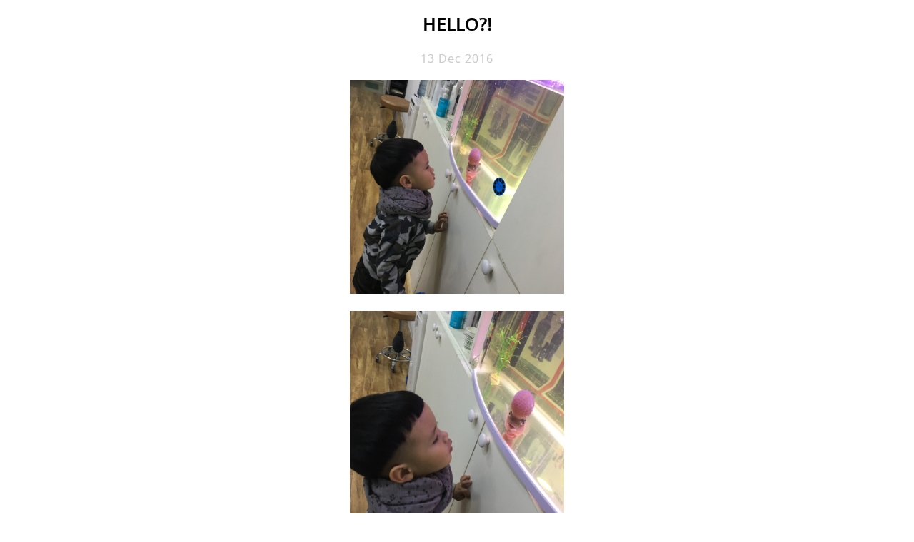

--- FILE ---
content_type: text/html
request_url: https://kaka.io/2016/12/hello.html
body_size: 698
content:
<!DOCTYPE html>
<html>
<head>
<meta http-equiv="content-type" content="text/html; charset=utf-8" />
<title>HELLO?! | I AM KAKA.</title>
<link rel="stylesheet" href="/css/normalize.css" type="text/css" />
<link rel="stylesheet" href="/css/global.css" type="text/css" />
<link rel="stylesheet" type="text/css" href="/font-awesome/css/font-awesome.min.css">
<meta name="viewport" content="width=device-width, initial-scale=1" />
<body>
<div id="body">
<h2>HELLO?!</h2>
<p class="date">13 Dec 2016
<center>
<p><img src="/images/2016/12/mmexport1481623667627.jpg" alt="" />
<p><img src="/images/2016/12/mmexport1481623675267.jpg" alt="" />
<p><img src="/images/2016/12/mmexport1481623659753.jpg" alt="" />
</center>
<p id="footer">
&copy; <a href="https://kaka.io">KAKA.IO</a>
<script>
  (function(i,s,o,g,r,a,m){i['GoogleAnalyticsObject']=r;i[r]=i[r]||function(){
  (i[r].q=i[r].q||[]).push(arguments)},i[r].l=1*new Date();a=s.createElement(o),
  m=s.getElementsByTagName(o)[0];a.async=1;a.src=g;m.parentNode.insertBefore(a,m)
  })(window,document,'script','https://www.google-analytics.com/analytics.js','ga');
  ga('create', 'UA-87818919-1', 'auto');
  ga('send', 'pageview');
</script>
</div>
<script defer src="https://static.cloudflareinsights.com/beacon.min.js/vcd15cbe7772f49c399c6a5babf22c1241717689176015" integrity="sha512-ZpsOmlRQV6y907TI0dKBHq9Md29nnaEIPlkf84rnaERnq6zvWvPUqr2ft8M1aS28oN72PdrCzSjY4U6VaAw1EQ==" data-cf-beacon='{"version":"2024.11.0","token":"3235bb1701cf43e3902ea7590c20ed76","r":1,"server_timing":{"name":{"cfCacheStatus":true,"cfEdge":true,"cfExtPri":true,"cfL4":true,"cfOrigin":true,"cfSpeedBrain":true},"location_startswith":null}}' crossorigin="anonymous"></script>


--- FILE ---
content_type: text/css
request_url: https://kaka.io/css/global.css
body_size: 710
content:
/* CSS Reset */
figure {
  margin: 0;
  padding: 0;
  border: 0;
  font-size: 100%;
  font: inherit;
  vertical-align: baseline;
}
/* HTML5 display-role reset for older browsers */
figure {
  display: block;
}

@font-face {
font-family: 'Noto Sans SC';
font-style: normal;
font-weight: 400;
src: url('../fonts/NotoSansSC-Regular.woff2') format('woff2'),
     url('../fonts/NotoSansSC-Regular.woff') format('woff'),
     url('../fonts/NotoSansSC-Regular.otf') format('opentype');
}

@font-face {
    font-family: 'OpenSans Regular';
    src: url('../fonts/OpenSans-Regular.eot');
    src: url('../fonts/OpenSans-Regular.eot?#iefix') format('embedded-opentype'),
         url('../fonts/OpenSans-Regular.woff2') format('woff2'),
         url('../fonts/OpenSans-Regular.woff') format('woff'),
         url('../fonts/OpenSans-Regular.ttf') format('truetype'),
         url('../fonts/OpenSans-Regular.svg#OpenSans-Regular') format('svg');
    font-weight: normal;
    font-style: normal;
}

body {
  width: 100%;
  font-family: 'OpenSans Regular', 'Helvetica Neue', Helvetica, 'Noto Sans SC', 'Microsoft YaHei', "微软雅黑", STXihei, "华文细黑", Arial, sans-serif;
  font-size: 16px;
  line-height: 28px;
  letter-spacing: 1px;  
  -webkit-font-smoothing: antialiased;        /* 字体抗锯齿 */
  -webkit-text-stroke-width: 0.2px;           /* 设置或检索对象中的文字的描边宽度。可取小数和 medium（描边宽度中等），thick（描边宽度粗），thin（描边宽度细）关键字。默认值为 0 */
  -moz-osx-font-smoothing: grayscale;         /* 字体抗锯齿 */
}
body h2, #footer {
  text-align: center;
}
a:link { text-decoration: underline; color: black} 
a:hover { text-decoration: underline; color: black} 
a:active { text-decoration: underline; color: black} 
a:visited { text-decoration: underline; color: black}
img {
  max-width: 300px;
}
li { 
  list-style: none;
}
hr {
  clear: both;
  margin: 15px 0;
  height: 0px;
  overflow: hidden;
  border: none;
  background: transparent;
  border-bottom: 1px solid #ddd;
  padding: 0;
}
#hr_dotted {
  clear: both;
  margin: 15px 0;
  height: 0px;
  width: 100%;
  overflow: hidden;
  border: none;
  background: transparent;
  border-bottom: 1px dotted #ddd;
  padding: 0;
}
blockquote { 
  background: #f9f9f9; 
  border-left: 10px solid #ccc; 
  margin: 1.5em 0px; 
  padding: 0.5em 10px; 
  quotes: "\201C""\201D""\2018""\2019"; 
}  
blockquote p { 
  display: inline; 
  width: 100%;
}
p.date {
  color: #ccc;
  text-align: center;
}

#decryption-password {
  width: 86px;
} 

#decryption-button {
  font-family: 'Noto Sans SC';
  margin-top: 5px; 
  width: 90px;
}

#decrypted-content {
  font-family: 'Noto Sans SC';
}


--- FILE ---
content_type: text/plain
request_url: https://www.google-analytics.com/j/collect?v=1&_v=j102&a=587105683&t=pageview&_s=1&dl=https%3A%2F%2Fkaka.io%2F2016%2F12%2Fhello.html&ul=en-us%40posix&dt=HELLO%3F!%20%7C%20I%20AM%20KAKA.&sr=1280x720&vp=1280x720&_u=IEBAAEABAAAAACAAI~&jid=103210788&gjid=2135023030&cid=1449175651.1769822012&tid=UA-87818919-1&_gid=1027232994.1769822012&_r=1&_slc=1&z=1701299392
body_size: -448
content:
2,cG-XLZXKGW09B